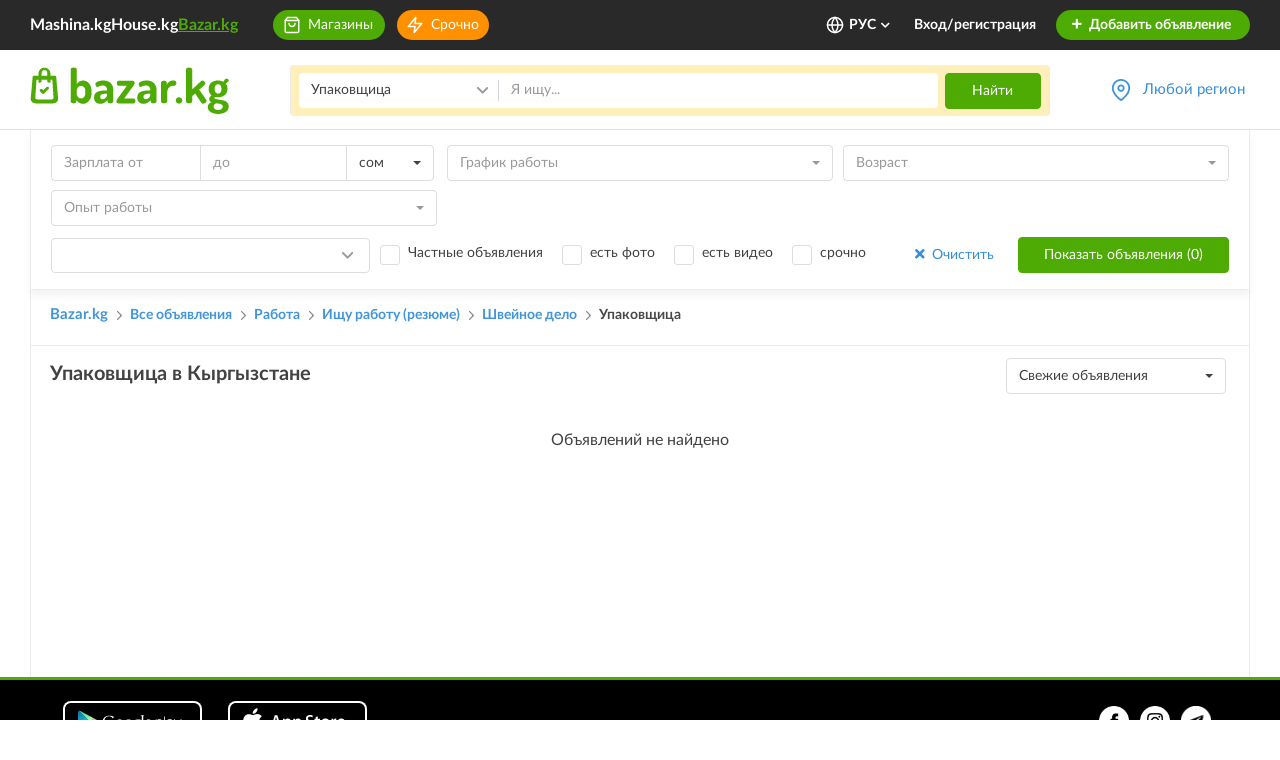

--- FILE ---
content_type: image/svg+xml
request_url: https://www.bazar.kg/build/images/headerGlobe.ce499fc2.svg
body_size: 557
content:
<svg width="24" height="24" viewBox="0 0 24 24" fill="none" xmlns="http://www.w3.org/2000/svg">
<path fill-rule="evenodd" clip-rule="evenodd" d="M12 3C7.02944 3 3 7.02944 3 12C3 16.9706 7.02944 21 12 21C16.9706 21 21 16.9706 21 12C21 7.02944 16.9706 3 12 3ZM1 12C1 5.92487 5.92487 1 12 1C18.0751 1 23 5.92487 23 12C23 18.0751 18.0751 23 12 23C5.92487 23 1 18.0751 1 12Z" fill="white"/>
<path fill-rule="evenodd" clip-rule="evenodd" d="M1 12C1 11.4477 1.44772 11 2 11H22C22.5523 11 23 11.4477 23 12C23 12.5523 22.5523 13 22 13H2C1.44772 13 1 12.5523 1 12Z" fill="white"/>
<path fill-rule="evenodd" clip-rule="evenodd" d="M12 1C12.2809 1 12.5489 1.11816 12.7383 1.32558C15.4031 4.24291 16.9175 8.02885 16.9998 11.9792C17.0001 11.9931 17.0001 12.0069 16.9998 12.0208C16.9175 15.9711 15.4031 19.7571 12.7383 22.6744C12.5489 22.8818 12.2809 23 12 23C11.7191 23 11.4511 22.8818 11.2617 22.6744C8.59689 19.7571 7.08251 15.9711 7.00022 12.0208C6.99993 12.0069 6.99993 11.9931 7.00022 11.9792C7.08251 8.02885 8.59689 4.24291 11.2617 1.32558C11.4511 1.11816 11.7191 1 12 1ZM9.00023 12C9.06877 15.0748 10.1263 18.0352 12 20.4492C13.8737 18.0352 14.9312 15.0748 14.9998 12C14.9312 8.92516 13.8737 5.96485 12 3.5508C10.1263 5.96485 9.06877 8.92516 9.00023 12Z" fill="white"/>
</svg>
